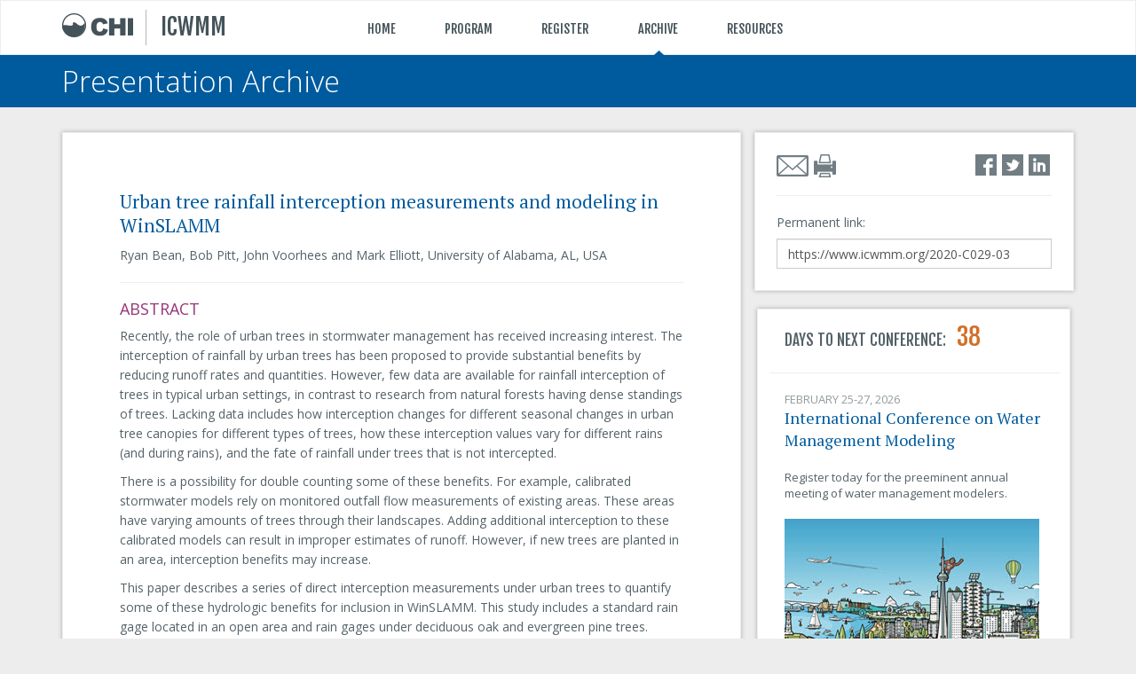

--- FILE ---
content_type: text/html; charset=utf-8
request_url: https://www.icwmm.org/Archive/2020-C029-03/urban-tree-rainfall-interception-measurements-and-modeling-in-winslamm
body_size: 30037
content:
<!DOCTYPE html>
<html>
<head>
    <meta charset="utf-8" />
    <meta name="viewport" content="width=device-width, initial-scale=1.0">
    <title>Urban tree rainfall interception measurements and modeling in WinSLAMM</title>
    <link rel="shortcut icon" href="/images/shared/chilogo.ico" /> 
    <link href='https://fonts.googleapis.com/css?family=PT+Serif|Fjalla+One|Open+Sans:300italic,400italic,600italic,300,400' rel='stylesheet' type='text/css'>
    

        <link rel="schema.DC" href="http://purl.org/DC/elements/1.0/" />

        <meta name="description" content="Recently, the role of urban trees in stormwater management has received increasing interest. The interception of rainfall by urban trees has been pro…" />
        <meta name="dc.Description" content="Recently, the role of urban trees in stormwater management has received increasing interest. The interception of rainfall by urban trees has been pro…" />
        <meta property="og:description" content="Recently, the role of urban trees in stormwater management has received increasing interest. The interception of rainfall by urban trees has been pro…" />
        <meta name="twitter:description" content="Recently, the role of urban trees in stormwater management has received increasing interest. The interception of rainfall by urban trees has been pro…" />

        <meta name="citation_title" content="Urban tree rainfall interception measurements and modeling in WinSLAMM" />
        <meta name="dc.Title" content="Urban tree rainfall interception measurements and modeling in WinSLAMM" />

        
        <meta property="og:title" content="Urban tree rainfall interception measurements and modeling in WinSLAMM" />
        <meta property="og:type" content="article" />
        <meta property="og:url" content="https://www.icwmm.org/Archive/2020-C029-03/urban-tree-rainfall-interception-measurements-and-modeling-in-winslamm" />

        
        <meta name="twitter:card" content="summary" />
        <meta name="twitter:title" content="Urban tree rainfall interception measurements and modeling in WinSLAMM" />
        <meta property="twitter:url" content="https://www.icwmm.org/Archive/2020-C029-03/urban-tree-rainfall-interception-measurements-and-modeling-in-winslamm" />
    
    <link href="/Content/css?v=Beu35JjdscVe9EcWzqvKrqVk6DNk-kWB-dD_7P00RcM1" rel="stylesheet"/>

    <script src="/bundles/modernizr?v=inCVuEFe6J4Q07A0AcRsbJic_UE5MwpRMNGcOtk94TE1"></script>

    <script src="/bundles/startup?v=NBJ6f3covT8y8K_Ufn46x8rTFdnhVATWvzczIZoZibI1"></script>

    
</head>
<body>
    

<header class="header navbar-fixed-top">
    <div class="main-header" id="main_header">
        <div class="container">
            <div class="row" id="main_header_row">
                <div class="col-xs-6 col-md-3">
                    <a href="https://www.chiwater.com/Home" class="nounderline">
                        <img src="/Images/topbar_logo.png" class="hidden-sm hidden-xs" />
                        <img src="/Images/topbar_logo_only.png" class="hidden-lg hidden-md" />
                    </a>
                    <img src="/Images/topbar_divider.png" class="divider" />
                    <a href="/Home/Index" class="nounderline" id="site_title_link">
                        <span class="site-title">ICWMM</span>
                    </a>
                </div>
                <div class="hidden-sm hidden-xs col-md-7 home-page-links">
                    <div class="link-container hidden-pointer">
                        <a href="/Home/Index" class="nounderline">HOME</a>
                        <div class="hidden-pointer"></div>
                    </div>
                    <div class="link-container">
                        <a href="/Program" class="nounderline">PROGRAM</a>
                        <div class="hidden-pointer"></div>
                    </div>
                    <div class="link-container">
                        <a href="/Register" class="nounderline">REGISTER</a>
                        <div class="hidden-pointer"></div>
                    </div>
                    <div class="link-container">
                        <a href="/Archive" class="nounderline">ARCHIVE</a>
                        <div class="pointer2"></div>
                    </div>
                    <div class="link-container">
                        <a href="javascript:void(0)" id="header_resources" name="header_resources" class="nounderline">RESOURCES</a>
                        <div id="resource_pointer" class="hidden-pointer"></div>
                    </div>
                </div>
                <div class="col-xs-6 col-md-2 header-icons">
                    <div class="pull-right hidden-print">
                        
                        <a href="javascript:void(0)" class="nounderline feedback-icon hidden" id="feedback_icon" name="feedback_icon"><img src="/Images/feedback.png" width="25" height="25" /></a> 
                        <a href="javascript:void(0);" id="menu_link" class="nounderline hidden-lg hidden-md"><img src="/images/shared/icon_menu.png" class="header-icon-distance header-icon" alt="Menu" /></a>                        
                    </div>
                </div>
            </div>
        </div>
    </div>
    <div class="clearfix"></div>
            <div class="subheader" id="subheader">
            <div class="container">
                <div class="row">
                    <div class="col-xs-12 col-md-6 main-title">
                        <a href='/Home/Archive' class='nounderline'>Presentation Archive</a>
                    </div>
                    <div class="hidden-sm hidden-xs col-md-6 sub-title">
                        <span class="pull-right">
                        </span>
                    </div>
                </div>
            </div>
        </div>



    
<style type="text/css">
 .resource-menu .openswmmicon {
  color: #618730 !important;
  padding-left: 9px;
}
@media (min-width: 992px) {
  .resource-menu .openswmmicon {
    padding-left: 13px !important;
  }
}
.resource-menu .openepaneticon {
  color: #2c9989 !important;
  padding-left: 9px;
}
@media (min-width: 992px) {
  .resource-menu .openepaneticon {
    padding-left: 13px !important;
  }
}
.resource-menu .resource-sub-header-icon {
  padding-bottom: 6px !important;
}
</style>

<div class="container hidden hidden-sm hidden-xs" id="resource_menu">
    <div class="row resource-menu">
        <div class="col-xs-6">
            <div class="resource-header"></div>
            <div class="row">
    <div class="resource-item col-md-4" data-url="https://www.pcswmm.com/">
        <div class="resource-sub-header">
            <a href="https://www.pcswmm.com/" class="nounderline">
                <img src="/images/shared/icon_software.png" class="resource-icon img-responsive"> Software
            </a>
        </div>
            <div class="row hidden-sm hidden-xs">
                <div class="col-md-12 resource-text">
                    Tap in to water management modeling that excels. PCSWMM is flexible, easy to use and streamlines your workflow – saving you time and resources.
                </div>
            </div>
    </div>
    <div class="resource-item col-md-4" data-url="https://www.chiwater.com/Training/">
        <div class="resource-sub-header">
            <a href="https://www.chiwater.com/Training/" class="nounderline">
                <img src="/images/shared/icon_training.png" class="resource-icon img-responsive"> Training
            </a>
        </div>
            <div class="row hidden-sm hidden-xs">
                <div class="col-md-12 resource-text">
                    Beginner or seasoned user, our flexible training options help you understand and master the full capabilities of both EPA SWMM5 and PCSWMM.
                </div>
            </div>
    </div>
    <div class="resource-item col-md-4" data-url="#">
        <div class="resource-sub-header">
            <img src="/images/shared/icon_community.png" class="resource-icon img-responsive"> Community
        </div>
            <div class="row hidden-sm hidden-xs">
                <div class="col-md-12 resource-text" style="padding-bottom:13px;">
                    There's a whole community to support you - find solutions, view code and more.
                </div>
				<div class="resource-sub-header resource-sub-header-icon">
					<a href="https://www.openswmm.org/" class="nounderline openswmmicon">
						<img src="/images/shared/icon_openswmm.png" class="resource-icon img-responsive" style="padding-bottom:5px;width:auto;"> OPEN SWMM
					</a>
				</div>
				<div class="resource-sub-header resource-sub-header-icon">
					<a href="https://www.openepanet.org/" class="nounderline openepaneticon">
						<img src="/images/shared/icon_openepanet.png" class="resource-icon img-responsive" style="padding-bottom:4px;width:auto;"> OPEN EPANET
					</a>
				</div>
            </div>
    </div>
            </div>
        </div>
        <div class="col-xs-6 resource-menu-separator">
            <div class="resource-header"></div>
            <div class="row">
    <div class="resource-item col-md-4" data-url="https://www.chijournal.org/">
        <div class="resource-sub-header">
            <a href="https://www.chijournal.org/" class="nounderline">
                <img src="/images/shared/icon_journal.png" class="resource-icon img-responsive"> Journal
            </a>
        </div>
            <div class="row hidden-sm hidden-xs">
                <div class="col-md-12 resource-text">
                    Our peer-reviewed, open-access Journal of Water Management Modeling. Expand your knowledge, get insights and discover new approaches that let you work more effectively.
                </div>
            </div>
    </div>
    <div class="resource-item col-md-4" data-url="https://www.icwmm.org/">
        <div class="resource-sub-header">
            <a href="https://www.icwmm.org/" class="nounderline">
                <img src="/images/shared/icon_conference.png" class="resource-icon img-responsive"> Conference
            </a>
        </div>
            <div class="row hidden-sm hidden-xs">
                <div class="col-md-12 resource-text">
                    The International Conference on Water Management Modeling. Meet your colleagues, share your experiences and be on the forefront of advances in our profession.
                </div>
            </div>
    </div>
    <div class="resource-item col-md-4" data-url="https://www.chiwater.com/Consulting/">
        <div class="resource-sub-header">
            <a href="https://www.chiwater.com/Consulting/" class="nounderline">
                <img src="/images/shared/icon_consulting.png" class="resource-icon img-responsive"> Consulting
            </a>
        </div>
            <div class="row hidden-sm hidden-xs">
                <div class="col-md-12 resource-text">
                    Not sure how to solve a complex water management issue? Put our experience, knowledge, and innovation to work for you.
                </div>
            </div>
    </div>
            </div>
        </div>
    </div>
</div>


<div class="container-fluid menu-small hidden-lg hidden-md hidden" id="menu_small">
    <div class="row">
        <div class="col-xs-12">
            <ul>
                <li><a role="menuitem" tabindex="-1" href="/Program">PROGRAM</a></li>
                <li role="presentation" class="divider"></li>
                <li><a role="menuitem" tabindex="-1" href="/Register">REGISTER</a></li>
                <li role="presentation" class="divider"></li>
                <li><a role="menuitem" tabindex="-1" href="/Archive">ARCHIVE</a></li>
                <li role="presentation" class="divider"></li>
                <li>
                    <a role="menuitem" tabindex="-1" id="link_resources" href="javascript:void(0)" class="resources">RESOURCES</a>
                    <style type="text/css">
 .resource-menu .openswmmicon {
  color: #618730 !important;
  padding-left: 9px;
}
@media (min-width: 992px) {
  .resource-menu .openswmmicon {
    padding-left: 13px !important;
  }
}
.resource-menu .openepaneticon {
  color: #2c9989 !important;
  padding-left: 9px;
}
@media (min-width: 992px) {
  .resource-menu .openepaneticon {
    padding-left: 13px !important;
  }
}
.resource-menu .resource-sub-header-icon {
  padding-bottom: 6px !important;
}
</style>
</head>
<div class="row resource-menu resource-menu-small" id="resource_menu_small">
    <div class="col-xs-6">
        <div class="resource-header"></div>
        <div class="row">
            <div class="resource-item col-md-4" data-url="https://www.pcswmm.com/">
                <div class="resource-sub-header">
                    <a href="https://www.pcswmm.com/" class="nounderline">
                        <img src="/images/shared/icon_software.png" class="resource-icon img-responsive"> Software
                    </a>
                </div>
            </div>
            <div class="resource-item col-md-4" data-url="http://www.chiwater.com/Training/">
                <div class="resource-sub-header">
                    <a href="http://www.chiwater.com/Training/" class="nounderline">
                        <img src="/images/shared/icon_training.png" class="resource-icon img-responsive"> Training
                    </a>
                </div>
            </div>
            <div class="resource-item col-md-4" data-url="#">
                <div class="resource-sub-header">
                   <img src="/images/shared/icon_community.png" class="resource-icon img-responsive"> Community
                </div>
            </div>
			<div class="resource-item col-md-12" data-url="https://www.openswmm.org/">
                <div class="resource-sub-header community-small">
                    <a href="https://www.openswmm.org/" class="nounderline openswmmicon">
                        <img src="/images/shared/icon_openswmm.png" class="resource-icon img-responsive" style="padding-bottom:5px;width:auto;"> OPEN SWMM
                    </a>
                </div>
            </div>
			<div class="resource-item col-md-12" data-url="https://www.openepanet.org/">
                <div class="resource-sub-header community-small">
                    <a href="https://www.openepanet.org/" class="nounderline openepaneticon">
                        <img src="/images/shared/icon_openepanet.png" class="resource-icon img-responsive" style="padding-bottom:4px;width:auto;"> OPEN EPANET
                    </a>
                </div>
            </div>
        </div>
    </div>
    <div class="col-xs-6 resource-menu-separator">
        <div class="resource-header"></div>
        <div class="row">
            <div class="resource-item col-md-4" data-url="https://www.chijournal.org/">
                <div class="resource-sub-header">
                    <a href="https://www.chijournal.org/" class="nounderline">
                        <img src="/images/shared/icon_journal.png" class="resource-icon img-responsive"> Journal
                    </a>
                </div>
            </div>
            <div class="resource-item col-md-4" data-url="http://www.icwmm.org/">
                <div class="resource-sub-header">
                    <a href="http://www.icwmm.org/" class="nounderline">
                        <img src="/images/shared/icon_conference.png" class="resource-icon img-responsive"> Conference
                    </a>
                </div>
            </div>
            <div class="resource-item col-md-4" data-url="http://www.chiwater.com/Consulting/">
                <div class="resource-sub-header">
                    <a href="http://www.chiwater.com/Consulting/" class="nounderline">
                        <img src="/images/shared/icon_consulting.png" class="resource-icon img-responsive"> Consulting
                    </a>
                </div>
            </div>
        </div>
    </div>
</div>
                </li>
            </ul>
        </div>
    </div>
</div>

        
<form action="/SharingLog/Shared" id="frmShare" method="post" name="frmShare">        <input type="hidden" name="c" id="c" />
        <input type="hidden" name="surl" id="surl" />
<input name="__RequestVerificationToken" type="hidden" value="AJXRPnGBZX-Tvaa0QmfaxwhZmfCVNGA52WEcMjOBfaoRi7Y7p6a9ERN4RbKIeJC71CIwGj_nAgdFK4q68RGA-H75_WkED6MtZ0AL5QItzxM1" /></form>    <script>
        if(typeof HeaderHelper === 'undefined'){
            StartupService.AddStartupCall(new StartupEntity(function () { HeaderHelperSupplement.Initialize(); }));
        } else {
            HeaderHelperSupplement.Initialize();            
        }        
    </script>
</header>
    <div class="container body-content" id="bodycontent">
        

    <div class="abstract-paper">
        <div class="row">
            <div class="col-md-8 no-right-padding-md">
                <div class="box-with-background main-panel">
                    <h1>Urban tree rainfall interception measurements and modeling in WinSLAMM</h1>
                    <div class="authors">
                        Ryan Bean, Bob Pitt, John Voorhees and Mark Elliott, University of Alabama, AL, USA
                    </div>
                    <hr />
                    <h2>ABSTRACT</h2>
                    <div class="abstract-contents">
                        <p>Recently, the role of urban trees in stormwater management has received increasing interest. The interception of rainfall by urban trees has been proposed to provide substantial benefits by reducing runoff rates and quantities. However, few data are available for rainfall interception of trees in typical urban settings, in contrast to research from natural forests having dense standings of trees. Lacking data includes how interception changes for different seasonal changes in urban tree canopies for different types of trees, how these interception values vary for different rains (and during rains), and the fate of rainfall under trees that is not intercepted.</p>

<p>There is a possibility for double counting some of these benefits. For example, calibrated stormwater models rely on monitored outfall flow measurements of existing areas. These areas have varying amounts of trees through their landscapes. Adding additional interception to these calibrated models can result in improper estimates of runoff. However, if new trees are planted in an area, interception benefits may increase.</p>

<p>This paper describes a series of direct interception measurements under urban trees to quantify some of these hydrologic benefits for inclusion in WinSLAMM. This study includes a standard rain gage located in an open area and rain gages under deciduous oak and evergreen pine trees. About 100 rain events monitored from early December 2018 through January 2020 have been statistically evaluated. These results have been used to add urban tree interception benefits to WinSLAMM for appropriate conditions (tree overstory above directly connected paved areas). Only direct interception is considered, as trunk flow is assumed to infiltrate near the base of an urban tree in the surrounding landscaped or tree planter box area. These tests are part of the Ph.D. research being conducted by Ryan Bean at the University of Alabama which will incorporate similar interception measurements from other locations.</p>

<p><img alt="" src="http://www.adobe.com/images/pdficon_small.png" style="height:16px; width:16px" />&nbsp;Click <a href="/files/2020-C029-03.pdf" target="_blank">here</a> to download a static PDF version of the presentation.</p>

                    </div>
                </div>
            </div>
            <div class="col-md-4">
                <div class="row">
                    <div class="col-xs-12">
                        <div class="box-with-background side-panel">
                            <div class="hidden-sm hidden-xs"><div class="row">
    <div class="col-sm-12">
        <div class="socialmediasharing">
            <a href="mailto:&subject=Urban tree rainfall interception measurements and modeling in WinSLAMM&body=Urban tree rainfall interception measurements and modeling in WinSLAMM https%3a%2f%2fwww.icwmm.org%2f2020-C029-03" onclick=javascript:Share(&#39;1&#39;); class="nounderline shareusingemail" title="Share using Email"><img src="/images/shared/icon_email.png" alt="email" /></a>
            <a href="javascript:window.print();" title="Print the page"><img src="/images/shared/icon_printer.png" alt="print" /></a>
            <div class="pull-right">
                    <a onclick=javascript:Share(&#39;2&#39;); href="https://www.facebook.com/sharer/sharer.php?u=https%3a%2f%2fwww.icwmm.org%2f2020-C029-03" title="Share using Facebook" target="_blank"><img src="/images/shared/icon_facebook.png" alt="facebook" /></a>
                    <a onclick=javascript:Share(&#39;3&#39;); href="https://twitter.com/intent/tweet?text=Urban+tree+rainfall+interception+measurements+and+modeling+in+WinSLAMM&amp;url=https%3a%2f%2fwww.icwmm.org%2f2020-C029-03" title="Share using Twitter" target="_blank"><img src="/images/shared/icon_twitter.png" alt="twitter" /></a>
                    <a onclick=javascript:Share(&#39;4&#39;); href="http://www.linkedin.com/shareArticle?mini=true&amp;url=https%3a%2f%2fwww.icwmm.org%2f2020-C029-03&amp;title=Urban+tree+rainfall+interception+measurements+and+modeling+in+WinSLAMM&amp;source=OpenSWMM" title="Share using Linkedin" target="_blank"><img src="/images/shared/icon_linkedin.png" alt="linkedin" /></a>
            </div>
        </div>
    </div>
</div></div>
                            <hr class="hr-search-page" />
                            <div class="row">
                                <div class="col-xs-12">
                                    Permanent link:
                                    <input type="text" value="https://www.icwmm.org/2020-C029-03" onclick="this.setSelectionRange(0, this.value.length)" class="form-control" />
                                </div>
                            </div>
                        </div>
                    </div>
                </div>
                <div class="row hidden-sm hidden-xs">
                            <div class="col-md-12 box-with-background next-conference-box" onclick="window.open('/Register', '_self');">

<span class="next-conference-title next-conference-padding">DAYS TO NEXT CONFERENCE:&nbsp;&nbsp;&nbsp;<span class="next-conference-days">38</span></span>
<hr class="next-conference-separator" />
<div class="paper-date next-conference-padding small-size">FEBRUARY 25-27, 2026</div>
<div class="next-conference">
    <span>International Conference on Water Management Modeling</span>
</div><br />
<p class="next-conference-padding small-size">
            <span>Register today for the preeminent annual meeting of water management modelers.</span>

</p>
<br />


<img src="/images/shared/conference.jpg" class="img-responsive next-conference-padding conference-image" />

                            </div>

                </div>
            </div>
        </div>
    </div>


    </div>
<form action="/Home/CommentContainer" data-ajax="true" data-ajax-complete="CommentHelper.OnCompleteCommentContainer" data-ajax-mode="replace-with" data-ajax-update="#comment_container" id="frmCommentContainer" method="post"></form>    <div id="comment_container"></div>

<footer>
    <hr class="hidden-md hidden-lg" />
    <div class="container">
        <div class="row footer-spacing">
            <div class="col-custom-1 footer-no-left-padding" >
                <p class="hidden-lg hidden-md"><a class="nounderline" href="https://www.chiwater.com/survey/conference">Conference Survey</a></p>
                <p class="hidden-lg hidden-md"><a class="nounderline" href="/CodeofConduct">Code of Conduct</a></p>
                <div class="footer-title">Connect With Us</div>
                <p class="footer-icon"><a href="mailto:info@icwmm.org" class="nounderline"><img src="/images/shared/icon_email_blue.png" width="24" height="17" />&nbsp;&nbsp;info@icwmm.org</a></p>
                <p class="footer-icon">
                    <img src="/images/shared/icon_cellphone.png" class="footer-img" />519-767-0197
                </p><br />
                147 Wyndham St. N., Ste. 202<br />
                Guelph, Ontario, Canada, N1H 4E9
            </div>
            <div class="col-custom-2 hidden-xs hidden-sm" >
                <div class="footer-title">Follow Us:</div>
                <div class="footer-links">
                    <a href="https://twitter.com/PCSWMM" title="Share using Twitter" target="_blank"><img src="/images/icon_twitter.png" alt="twitter" /></a>&nbsp;
                    <a href="https://www.facebook.com/pcswmm" title="Share using Facebook" target="_blank"><img src="/images/icon_facebook.png" alt="facebook" /></a>&nbsp;
                    <a href="https://www.linkedin.com/in/pcswmm" title="Share using Linkedin" target="_blank"><img src="/images/icon_linkedin.png" alt="linkedin" /></a>&nbsp;
                    <a href="https://www.youtube.com/c/PCSWMMsoftware" title="Share using Youtube" target="_blank"><img src="/images/icon_youtube.png" alt="twitter" /></a>&nbsp;
                    
                </div>
            </div>
            <div class="col-custom-3 hidden-xs hidden-sm" >
                <div class="footer-title">ICWMM</div>
                <div class="footer-links">
                    <p><a class="nounderline" href="/Home/Index">Home</a></p>
                    <p><a class="nounderline" href="/Program">Program</a></p>
                    
                    <p><a class="nounderline" href="/Register">Register</a></p>
                    <p><a class="nounderline" href="/CallforAbstracts">Call for Abstracts</a></p>
                    <p><a class="nounderline" href="/Archive">Archive</a></p>
                    
                </div>
            </div>
            <div class="col-custom-4 hidden-xs hidden-sm" >
                <div class="footer-title">Participate</div>
                <div class="footer-links">
                    <p><a class="nounderline" href="/Register">Get Your Ticket</a></p>
                    <p><a class="nounderline" href="mailto:info@icwmm.org">Submit Your Abstract</a></p>
                    <p><a class="nounderline" href="/Program">Workshop Details</a></p>
                    
                    <p><a class="nounderline" href="/CodeofConduct">Code of Conduct</a></p>
                </div>
            </div>
            <div class="col-custom-5 hidden-xs hidden-sm" >
                <div class="footer-title">Download</div>
                <div class="footer-links">
                    <p><a class="nounderline" target="_blank" href="/Content/Files/PresenterPackage.pdf">Presenter Package</a></p>
                    <p><a class="nounderline" target="_blank" href="/Content/Files/AttendeePackage.pdf">Attendee Package</a></p>
                    <p></p>
                    <p><a class="nounderline" target="_blank" href="/Content/Files/FAQ.pdf">FAQ</a></p>
                </div>
            </div>
        </div>
        <div class="row">
            <div class="col-sm-12 footer-no-left-padding footer-copyright">
                <hr class="footer-separator" />
                <span>Copyright 2026 by CHI</span>
            </div>
        </div>
    </div>
</footer>

    <script>
        (function (i, s, o, g, r, a, m) {
            i['GoogleAnalyticsObject'] = r; i[r] = i[r] || function () {
                (i[r].q = i[r].q || []).push(arguments)
            }, i[r].l = 1 * new Date(); a = s.createElement(o),
            m = s.getElementsByTagName(o)[0]; a.async = 1; a.src = g; m.parentNode.insertBefore(a, m)
        })(window, document, 'script', '//www.google-analytics.com/analytics.js', 'ga');

        ga('create', 'UA-8955620-6', 'auto');
        ga('send', 'pageview');
    </script>

    <!--[if lt IE 9]><!-->
    <script src="/bundles/jquery1?v=Z_3sx_Om2qdGQNW4A5Csgy0WZLaXSa4Eg8ukUl26_Qw1"></script>

    <!--<![endif]-->
    <!--[if gte IE 9]><!-->
    <script src="/bundles/jquery?v=Z7Md5FJYfZISOLdfsQaR3OzgnuF8-66UQf2UbIuZK4s1"></script>

    <!--<![endif]-->
    <script src="/bundles/bootstrap?v=cp5LkmRPJ1PraLL5k9qw0VAROVDmsti3XPLNpL3IPmU1"></script>

    <script src="/bundles/ajax?v=OogFi3g5HLuGIHAgSqPk_6zluJg3HjxNAuUL0uNC8a81"></script>

    <script>

        var chiConfig = {"RootURL":"https://icwmm.org/","SCREEN_XS_MIN":480,"SCREEN_SM_MIN":768,"SCREEN_MD_MIN":992,"SCREEN_LG_MIN":1200,"SCREEN_XS_MAX":767,"SCREEN_SM_MAX":991,"SCREEN_MD_MAX":1199,"Debug":false};

        var requestConfig = {"Device":0,"IsMobile":false,"IsAuthenticated":false};
    </script>
    <script src="/bundles/bootstrap?v=cp5LkmRPJ1PraLL5k9qw0VAROVDmsti3XPLNpL3IPmU1"></script>

    <script src="https://code.jquery.com/jquery-migrate-3.0.0.min.js" integrity="sha256-JklDYODbg0X+8sPiKkcFURb5z7RvlNMIaE3RA2z97vw=" crossorigin="anonymous"></script>
    <script src="https://secure.chiwater.com/files/resource_menu/headerhelper.min.js"></script>
    <script src="/bundles/chiscript?v=rPPuvjzvJfKVapTVk8nhf07zH2ICfCtkh13kSyD9hwA1"></script>

    
    <script>
        try {
            CommentHelper.Initialize();
            StartupService.InvokeStartupCalls();
        } catch (e) {
            alert("StartupService failed. " + e.message);
        }
    </script>
</body>
</html>